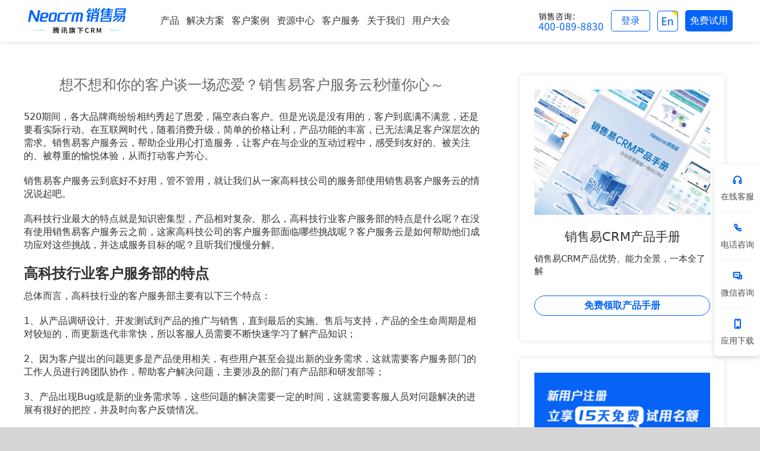

--- FILE ---
content_type: text/html;charset=utf-8
request_url: https://channel-gray.xiaoshouyi.com/widget/initImwidget.action?tenantToken=ec8956637a99787bd197eacd77acce5e&callback=widgetCallback&siteId=10602&wsClientId=&urlMatchType=1&matchUrl=&pageUrl=https%3A%2F%2Fwww.xiaoshouyi.com%2Funcategorized%2F30559.html&browserType=1&_time=1769278671169
body_size: 614
content:
widgetCallback({"msg":"SUCCESS","data":{"imTenantId":102,"wsClientId":"11c9d7f473b9465bb2f1fef43346c4e3","widgetInfo":{"companyPhotoUrl":"https://xsybucket.s3.cn-north-1.amazonaws.com.cn/102/2023/05/24/4def18b0-52fe-4e64-a746-3bfab494e719.jpg","leaveMsg":"","patternStyle":"2","siteNoticeList":[],"companyShortName_resourceKey":"sc.channel.site.child.companyShortName.1120099332260365","leaveMsg_resourceKey":"chat.leaveMsg","signature":"","showShortName":1,"isShowQuestions":"2","companyShortName":"小易客服","showCount":"5","promptMsg_resourceKey":"sc.channel.site.child.promptMsg.1120099332260365","promptMsg":"请您输入要咨询的问题","labelStyle":"2","customizePatternUrl":"","labelCharacters_resourceKey":"sc.channel.site.child.labelCharacters.1120099332260365","labelCharacters":"咨询","selfSearchTitle":"搜索结果","displayNickname":1,"signature_resourceKey":"sc.channel.site.child.signature.1120099332260365","labelColor":"#0279ff","robotNoticeContent":"","selfSearchTitle_resourceKey":"chat.selfSearchTitle","robotNoticeContent_resourceKey":"sc.channel.site.child.robotNoticeContent.1120099332260365","webPageTitle":"在线咨询","displayPhoto":2,"webPageTitle_resourceKey":"sc.channel.site.child.webPageTitle.1120099332260365"},"widgetFlag":1,"consult":{"opportunityType":1,"timeId":0,"workTimes":"2917594583012497","skillsetIds":[803,302],"receptionType":2,"initiativeFlag":2,"initiativeMsg":""}},"status":0})

--- FILE ---
content_type: text/html
request_url: https://channel-gray.xiaoshouyi.com/embeded/im/iframe.html?tenantToken=ec8956637a99787bd197eacd77acce5e&opener=https://www.xiaoshouyi.com&headPage=robot&skillScope=803,302&workTime=0&workTimes=2917594583012497&opportunityType=1&siteId=10602&trackKey=&qiyinReferrer=&qiyinOpenerUrl=https%3A%2F%2Fwww.xiaoshouyi.com%2Funcategorized%2F30559.html&initiativeFlag=2
body_size: 475
content:
<!DOCTYPE html>
<html lang="zh">
<head>
    <meta http-equiv="Content-Type" content="text/html; charset=UTF-8">
    <meta http-equiv="Cache-Control" content="no-cache">
    <meta name="viewport" content="width=device-width, initial-scale=1.0, maximum-scale=1.0, user-scalable=0,minimum-scale=1">
    <title>在线咨询</title>
    <link rel="stylesheet" type="text/css" href="./chat/build/assets/cs.css"/>
</head>
<body>
<div id='rkCs' class="xsy-cs-wrap" style="position:absolute;">
    <div class="xsy-cs-header">
    </div>
</div>
<div id='rkLayer' class="xsy-cs-wrap xsy-cs-layer"></div>
<div id="rkLayer_im" class="xsy-cs-wrap xsy-cs-layer"></div>
<div id="rkLoading" class="xsy-cs-loading"><img src="./chat/source/customerServiceStyle/img/sending.gif" alt=""/></div>
</body>
<script src="./chat/lib/jquery.js"></script>
<script src="./chat/lib/pinchzoom.js"></script>
<script src="./chat/lib/jquery-ui.js"></script>
<script src="./chat/lib/template.js"></script>
<script src="./chat/lib/jquery.fileupload.js"></script>
<script src="./chat/build/cs.bundle.js?1768974211138"></script>
<script src="./chat/lib/better-scroll.min.js"></script>
</html>


--- FILE ---
content_type: application/x-javascript
request_url: https://www.xiaoshouyi.com/wp-content/themes/Avada3/includes/lib/assets/min/js/general/fusion-popover.js?ver=1
body_size: 20
content:
jQuery(window).on("load",function(){(cssua.ua.mobile||cssua.ua.tablet_pc)&&jQuery(".fusion-popover, .fusion-tooltip").each(function(){jQuery(this).attr("data-trigger","click"),jQuery(this).data("trigger","click")}),jQuery('[data-toggle~="popover"]').popover({container:"body",content:function(){return jQuery.parseHTML("<div>"+jQuery(this).attr("data-html-content")+"</div>")},html:!0})}),jQuery(window).on("fusion-element-render-fusion_text fusion-element-render-fusion_popover",function(t,e){jQuery('div[data-cid="'+e+'"]').find('[data-toggle~="popover"]').popover({container:"body",content:function(){return jQuery.parseHTML("<div>"+jQuery(this).attr("data-html-content")+"</div>")},html:!0})});

--- FILE ---
content_type: application/x-javascript
request_url: https://www.xiaoshouyi.com/customjs/im.js
body_size: -70
content:
jQuery(function (){
    var timer = window.setInterval(function (){
        if(jQuery('.rk-point').length > 0){
            window.clearInterval(timer);
			var im_wrap = 	jQuery(".rk-point").parent("div");
			im_wrap.removeAttr("style");
			
			im_wrap.addClass("im_wrap");
        }
    }, 100)
})